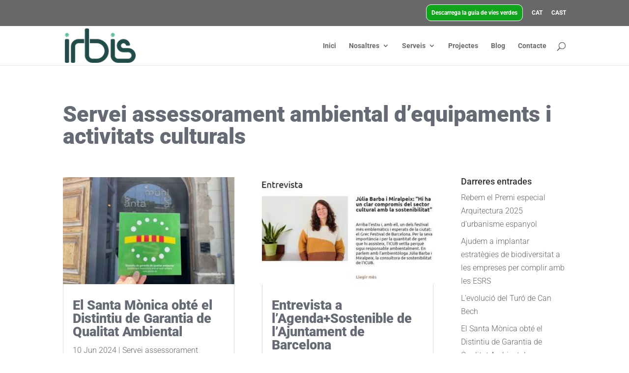

--- FILE ---
content_type: text/html; charset=utf-8
request_url: https://www.google.com/recaptcha/api2/anchor?ar=1&k=6Ldq9VYnAAAAAJ5JPAHNZNvHQAtbn3sJgXWLbo6h&co=aHR0cHM6Ly93d3cuaXJiaXMuY2F0OjQ0Mw..&hl=en&v=N67nZn4AqZkNcbeMu4prBgzg&size=invisible&anchor-ms=20000&execute-ms=30000&cb=aasj2t96urmi
body_size: 48570
content:
<!DOCTYPE HTML><html dir="ltr" lang="en"><head><meta http-equiv="Content-Type" content="text/html; charset=UTF-8">
<meta http-equiv="X-UA-Compatible" content="IE=edge">
<title>reCAPTCHA</title>
<style type="text/css">
/* cyrillic-ext */
@font-face {
  font-family: 'Roboto';
  font-style: normal;
  font-weight: 400;
  font-stretch: 100%;
  src: url(//fonts.gstatic.com/s/roboto/v48/KFO7CnqEu92Fr1ME7kSn66aGLdTylUAMa3GUBHMdazTgWw.woff2) format('woff2');
  unicode-range: U+0460-052F, U+1C80-1C8A, U+20B4, U+2DE0-2DFF, U+A640-A69F, U+FE2E-FE2F;
}
/* cyrillic */
@font-face {
  font-family: 'Roboto';
  font-style: normal;
  font-weight: 400;
  font-stretch: 100%;
  src: url(//fonts.gstatic.com/s/roboto/v48/KFO7CnqEu92Fr1ME7kSn66aGLdTylUAMa3iUBHMdazTgWw.woff2) format('woff2');
  unicode-range: U+0301, U+0400-045F, U+0490-0491, U+04B0-04B1, U+2116;
}
/* greek-ext */
@font-face {
  font-family: 'Roboto';
  font-style: normal;
  font-weight: 400;
  font-stretch: 100%;
  src: url(//fonts.gstatic.com/s/roboto/v48/KFO7CnqEu92Fr1ME7kSn66aGLdTylUAMa3CUBHMdazTgWw.woff2) format('woff2');
  unicode-range: U+1F00-1FFF;
}
/* greek */
@font-face {
  font-family: 'Roboto';
  font-style: normal;
  font-weight: 400;
  font-stretch: 100%;
  src: url(//fonts.gstatic.com/s/roboto/v48/KFO7CnqEu92Fr1ME7kSn66aGLdTylUAMa3-UBHMdazTgWw.woff2) format('woff2');
  unicode-range: U+0370-0377, U+037A-037F, U+0384-038A, U+038C, U+038E-03A1, U+03A3-03FF;
}
/* math */
@font-face {
  font-family: 'Roboto';
  font-style: normal;
  font-weight: 400;
  font-stretch: 100%;
  src: url(//fonts.gstatic.com/s/roboto/v48/KFO7CnqEu92Fr1ME7kSn66aGLdTylUAMawCUBHMdazTgWw.woff2) format('woff2');
  unicode-range: U+0302-0303, U+0305, U+0307-0308, U+0310, U+0312, U+0315, U+031A, U+0326-0327, U+032C, U+032F-0330, U+0332-0333, U+0338, U+033A, U+0346, U+034D, U+0391-03A1, U+03A3-03A9, U+03B1-03C9, U+03D1, U+03D5-03D6, U+03F0-03F1, U+03F4-03F5, U+2016-2017, U+2034-2038, U+203C, U+2040, U+2043, U+2047, U+2050, U+2057, U+205F, U+2070-2071, U+2074-208E, U+2090-209C, U+20D0-20DC, U+20E1, U+20E5-20EF, U+2100-2112, U+2114-2115, U+2117-2121, U+2123-214F, U+2190, U+2192, U+2194-21AE, U+21B0-21E5, U+21F1-21F2, U+21F4-2211, U+2213-2214, U+2216-22FF, U+2308-230B, U+2310, U+2319, U+231C-2321, U+2336-237A, U+237C, U+2395, U+239B-23B7, U+23D0, U+23DC-23E1, U+2474-2475, U+25AF, U+25B3, U+25B7, U+25BD, U+25C1, U+25CA, U+25CC, U+25FB, U+266D-266F, U+27C0-27FF, U+2900-2AFF, U+2B0E-2B11, U+2B30-2B4C, U+2BFE, U+3030, U+FF5B, U+FF5D, U+1D400-1D7FF, U+1EE00-1EEFF;
}
/* symbols */
@font-face {
  font-family: 'Roboto';
  font-style: normal;
  font-weight: 400;
  font-stretch: 100%;
  src: url(//fonts.gstatic.com/s/roboto/v48/KFO7CnqEu92Fr1ME7kSn66aGLdTylUAMaxKUBHMdazTgWw.woff2) format('woff2');
  unicode-range: U+0001-000C, U+000E-001F, U+007F-009F, U+20DD-20E0, U+20E2-20E4, U+2150-218F, U+2190, U+2192, U+2194-2199, U+21AF, U+21E6-21F0, U+21F3, U+2218-2219, U+2299, U+22C4-22C6, U+2300-243F, U+2440-244A, U+2460-24FF, U+25A0-27BF, U+2800-28FF, U+2921-2922, U+2981, U+29BF, U+29EB, U+2B00-2BFF, U+4DC0-4DFF, U+FFF9-FFFB, U+10140-1018E, U+10190-1019C, U+101A0, U+101D0-101FD, U+102E0-102FB, U+10E60-10E7E, U+1D2C0-1D2D3, U+1D2E0-1D37F, U+1F000-1F0FF, U+1F100-1F1AD, U+1F1E6-1F1FF, U+1F30D-1F30F, U+1F315, U+1F31C, U+1F31E, U+1F320-1F32C, U+1F336, U+1F378, U+1F37D, U+1F382, U+1F393-1F39F, U+1F3A7-1F3A8, U+1F3AC-1F3AF, U+1F3C2, U+1F3C4-1F3C6, U+1F3CA-1F3CE, U+1F3D4-1F3E0, U+1F3ED, U+1F3F1-1F3F3, U+1F3F5-1F3F7, U+1F408, U+1F415, U+1F41F, U+1F426, U+1F43F, U+1F441-1F442, U+1F444, U+1F446-1F449, U+1F44C-1F44E, U+1F453, U+1F46A, U+1F47D, U+1F4A3, U+1F4B0, U+1F4B3, U+1F4B9, U+1F4BB, U+1F4BF, U+1F4C8-1F4CB, U+1F4D6, U+1F4DA, U+1F4DF, U+1F4E3-1F4E6, U+1F4EA-1F4ED, U+1F4F7, U+1F4F9-1F4FB, U+1F4FD-1F4FE, U+1F503, U+1F507-1F50B, U+1F50D, U+1F512-1F513, U+1F53E-1F54A, U+1F54F-1F5FA, U+1F610, U+1F650-1F67F, U+1F687, U+1F68D, U+1F691, U+1F694, U+1F698, U+1F6AD, U+1F6B2, U+1F6B9-1F6BA, U+1F6BC, U+1F6C6-1F6CF, U+1F6D3-1F6D7, U+1F6E0-1F6EA, U+1F6F0-1F6F3, U+1F6F7-1F6FC, U+1F700-1F7FF, U+1F800-1F80B, U+1F810-1F847, U+1F850-1F859, U+1F860-1F887, U+1F890-1F8AD, U+1F8B0-1F8BB, U+1F8C0-1F8C1, U+1F900-1F90B, U+1F93B, U+1F946, U+1F984, U+1F996, U+1F9E9, U+1FA00-1FA6F, U+1FA70-1FA7C, U+1FA80-1FA89, U+1FA8F-1FAC6, U+1FACE-1FADC, U+1FADF-1FAE9, U+1FAF0-1FAF8, U+1FB00-1FBFF;
}
/* vietnamese */
@font-face {
  font-family: 'Roboto';
  font-style: normal;
  font-weight: 400;
  font-stretch: 100%;
  src: url(//fonts.gstatic.com/s/roboto/v48/KFO7CnqEu92Fr1ME7kSn66aGLdTylUAMa3OUBHMdazTgWw.woff2) format('woff2');
  unicode-range: U+0102-0103, U+0110-0111, U+0128-0129, U+0168-0169, U+01A0-01A1, U+01AF-01B0, U+0300-0301, U+0303-0304, U+0308-0309, U+0323, U+0329, U+1EA0-1EF9, U+20AB;
}
/* latin-ext */
@font-face {
  font-family: 'Roboto';
  font-style: normal;
  font-weight: 400;
  font-stretch: 100%;
  src: url(//fonts.gstatic.com/s/roboto/v48/KFO7CnqEu92Fr1ME7kSn66aGLdTylUAMa3KUBHMdazTgWw.woff2) format('woff2');
  unicode-range: U+0100-02BA, U+02BD-02C5, U+02C7-02CC, U+02CE-02D7, U+02DD-02FF, U+0304, U+0308, U+0329, U+1D00-1DBF, U+1E00-1E9F, U+1EF2-1EFF, U+2020, U+20A0-20AB, U+20AD-20C0, U+2113, U+2C60-2C7F, U+A720-A7FF;
}
/* latin */
@font-face {
  font-family: 'Roboto';
  font-style: normal;
  font-weight: 400;
  font-stretch: 100%;
  src: url(//fonts.gstatic.com/s/roboto/v48/KFO7CnqEu92Fr1ME7kSn66aGLdTylUAMa3yUBHMdazQ.woff2) format('woff2');
  unicode-range: U+0000-00FF, U+0131, U+0152-0153, U+02BB-02BC, U+02C6, U+02DA, U+02DC, U+0304, U+0308, U+0329, U+2000-206F, U+20AC, U+2122, U+2191, U+2193, U+2212, U+2215, U+FEFF, U+FFFD;
}
/* cyrillic-ext */
@font-face {
  font-family: 'Roboto';
  font-style: normal;
  font-weight: 500;
  font-stretch: 100%;
  src: url(//fonts.gstatic.com/s/roboto/v48/KFO7CnqEu92Fr1ME7kSn66aGLdTylUAMa3GUBHMdazTgWw.woff2) format('woff2');
  unicode-range: U+0460-052F, U+1C80-1C8A, U+20B4, U+2DE0-2DFF, U+A640-A69F, U+FE2E-FE2F;
}
/* cyrillic */
@font-face {
  font-family: 'Roboto';
  font-style: normal;
  font-weight: 500;
  font-stretch: 100%;
  src: url(//fonts.gstatic.com/s/roboto/v48/KFO7CnqEu92Fr1ME7kSn66aGLdTylUAMa3iUBHMdazTgWw.woff2) format('woff2');
  unicode-range: U+0301, U+0400-045F, U+0490-0491, U+04B0-04B1, U+2116;
}
/* greek-ext */
@font-face {
  font-family: 'Roboto';
  font-style: normal;
  font-weight: 500;
  font-stretch: 100%;
  src: url(//fonts.gstatic.com/s/roboto/v48/KFO7CnqEu92Fr1ME7kSn66aGLdTylUAMa3CUBHMdazTgWw.woff2) format('woff2');
  unicode-range: U+1F00-1FFF;
}
/* greek */
@font-face {
  font-family: 'Roboto';
  font-style: normal;
  font-weight: 500;
  font-stretch: 100%;
  src: url(//fonts.gstatic.com/s/roboto/v48/KFO7CnqEu92Fr1ME7kSn66aGLdTylUAMa3-UBHMdazTgWw.woff2) format('woff2');
  unicode-range: U+0370-0377, U+037A-037F, U+0384-038A, U+038C, U+038E-03A1, U+03A3-03FF;
}
/* math */
@font-face {
  font-family: 'Roboto';
  font-style: normal;
  font-weight: 500;
  font-stretch: 100%;
  src: url(//fonts.gstatic.com/s/roboto/v48/KFO7CnqEu92Fr1ME7kSn66aGLdTylUAMawCUBHMdazTgWw.woff2) format('woff2');
  unicode-range: U+0302-0303, U+0305, U+0307-0308, U+0310, U+0312, U+0315, U+031A, U+0326-0327, U+032C, U+032F-0330, U+0332-0333, U+0338, U+033A, U+0346, U+034D, U+0391-03A1, U+03A3-03A9, U+03B1-03C9, U+03D1, U+03D5-03D6, U+03F0-03F1, U+03F4-03F5, U+2016-2017, U+2034-2038, U+203C, U+2040, U+2043, U+2047, U+2050, U+2057, U+205F, U+2070-2071, U+2074-208E, U+2090-209C, U+20D0-20DC, U+20E1, U+20E5-20EF, U+2100-2112, U+2114-2115, U+2117-2121, U+2123-214F, U+2190, U+2192, U+2194-21AE, U+21B0-21E5, U+21F1-21F2, U+21F4-2211, U+2213-2214, U+2216-22FF, U+2308-230B, U+2310, U+2319, U+231C-2321, U+2336-237A, U+237C, U+2395, U+239B-23B7, U+23D0, U+23DC-23E1, U+2474-2475, U+25AF, U+25B3, U+25B7, U+25BD, U+25C1, U+25CA, U+25CC, U+25FB, U+266D-266F, U+27C0-27FF, U+2900-2AFF, U+2B0E-2B11, U+2B30-2B4C, U+2BFE, U+3030, U+FF5B, U+FF5D, U+1D400-1D7FF, U+1EE00-1EEFF;
}
/* symbols */
@font-face {
  font-family: 'Roboto';
  font-style: normal;
  font-weight: 500;
  font-stretch: 100%;
  src: url(//fonts.gstatic.com/s/roboto/v48/KFO7CnqEu92Fr1ME7kSn66aGLdTylUAMaxKUBHMdazTgWw.woff2) format('woff2');
  unicode-range: U+0001-000C, U+000E-001F, U+007F-009F, U+20DD-20E0, U+20E2-20E4, U+2150-218F, U+2190, U+2192, U+2194-2199, U+21AF, U+21E6-21F0, U+21F3, U+2218-2219, U+2299, U+22C4-22C6, U+2300-243F, U+2440-244A, U+2460-24FF, U+25A0-27BF, U+2800-28FF, U+2921-2922, U+2981, U+29BF, U+29EB, U+2B00-2BFF, U+4DC0-4DFF, U+FFF9-FFFB, U+10140-1018E, U+10190-1019C, U+101A0, U+101D0-101FD, U+102E0-102FB, U+10E60-10E7E, U+1D2C0-1D2D3, U+1D2E0-1D37F, U+1F000-1F0FF, U+1F100-1F1AD, U+1F1E6-1F1FF, U+1F30D-1F30F, U+1F315, U+1F31C, U+1F31E, U+1F320-1F32C, U+1F336, U+1F378, U+1F37D, U+1F382, U+1F393-1F39F, U+1F3A7-1F3A8, U+1F3AC-1F3AF, U+1F3C2, U+1F3C4-1F3C6, U+1F3CA-1F3CE, U+1F3D4-1F3E0, U+1F3ED, U+1F3F1-1F3F3, U+1F3F5-1F3F7, U+1F408, U+1F415, U+1F41F, U+1F426, U+1F43F, U+1F441-1F442, U+1F444, U+1F446-1F449, U+1F44C-1F44E, U+1F453, U+1F46A, U+1F47D, U+1F4A3, U+1F4B0, U+1F4B3, U+1F4B9, U+1F4BB, U+1F4BF, U+1F4C8-1F4CB, U+1F4D6, U+1F4DA, U+1F4DF, U+1F4E3-1F4E6, U+1F4EA-1F4ED, U+1F4F7, U+1F4F9-1F4FB, U+1F4FD-1F4FE, U+1F503, U+1F507-1F50B, U+1F50D, U+1F512-1F513, U+1F53E-1F54A, U+1F54F-1F5FA, U+1F610, U+1F650-1F67F, U+1F687, U+1F68D, U+1F691, U+1F694, U+1F698, U+1F6AD, U+1F6B2, U+1F6B9-1F6BA, U+1F6BC, U+1F6C6-1F6CF, U+1F6D3-1F6D7, U+1F6E0-1F6EA, U+1F6F0-1F6F3, U+1F6F7-1F6FC, U+1F700-1F7FF, U+1F800-1F80B, U+1F810-1F847, U+1F850-1F859, U+1F860-1F887, U+1F890-1F8AD, U+1F8B0-1F8BB, U+1F8C0-1F8C1, U+1F900-1F90B, U+1F93B, U+1F946, U+1F984, U+1F996, U+1F9E9, U+1FA00-1FA6F, U+1FA70-1FA7C, U+1FA80-1FA89, U+1FA8F-1FAC6, U+1FACE-1FADC, U+1FADF-1FAE9, U+1FAF0-1FAF8, U+1FB00-1FBFF;
}
/* vietnamese */
@font-face {
  font-family: 'Roboto';
  font-style: normal;
  font-weight: 500;
  font-stretch: 100%;
  src: url(//fonts.gstatic.com/s/roboto/v48/KFO7CnqEu92Fr1ME7kSn66aGLdTylUAMa3OUBHMdazTgWw.woff2) format('woff2');
  unicode-range: U+0102-0103, U+0110-0111, U+0128-0129, U+0168-0169, U+01A0-01A1, U+01AF-01B0, U+0300-0301, U+0303-0304, U+0308-0309, U+0323, U+0329, U+1EA0-1EF9, U+20AB;
}
/* latin-ext */
@font-face {
  font-family: 'Roboto';
  font-style: normal;
  font-weight: 500;
  font-stretch: 100%;
  src: url(//fonts.gstatic.com/s/roboto/v48/KFO7CnqEu92Fr1ME7kSn66aGLdTylUAMa3KUBHMdazTgWw.woff2) format('woff2');
  unicode-range: U+0100-02BA, U+02BD-02C5, U+02C7-02CC, U+02CE-02D7, U+02DD-02FF, U+0304, U+0308, U+0329, U+1D00-1DBF, U+1E00-1E9F, U+1EF2-1EFF, U+2020, U+20A0-20AB, U+20AD-20C0, U+2113, U+2C60-2C7F, U+A720-A7FF;
}
/* latin */
@font-face {
  font-family: 'Roboto';
  font-style: normal;
  font-weight: 500;
  font-stretch: 100%;
  src: url(//fonts.gstatic.com/s/roboto/v48/KFO7CnqEu92Fr1ME7kSn66aGLdTylUAMa3yUBHMdazQ.woff2) format('woff2');
  unicode-range: U+0000-00FF, U+0131, U+0152-0153, U+02BB-02BC, U+02C6, U+02DA, U+02DC, U+0304, U+0308, U+0329, U+2000-206F, U+20AC, U+2122, U+2191, U+2193, U+2212, U+2215, U+FEFF, U+FFFD;
}
/* cyrillic-ext */
@font-face {
  font-family: 'Roboto';
  font-style: normal;
  font-weight: 900;
  font-stretch: 100%;
  src: url(//fonts.gstatic.com/s/roboto/v48/KFO7CnqEu92Fr1ME7kSn66aGLdTylUAMa3GUBHMdazTgWw.woff2) format('woff2');
  unicode-range: U+0460-052F, U+1C80-1C8A, U+20B4, U+2DE0-2DFF, U+A640-A69F, U+FE2E-FE2F;
}
/* cyrillic */
@font-face {
  font-family: 'Roboto';
  font-style: normal;
  font-weight: 900;
  font-stretch: 100%;
  src: url(//fonts.gstatic.com/s/roboto/v48/KFO7CnqEu92Fr1ME7kSn66aGLdTylUAMa3iUBHMdazTgWw.woff2) format('woff2');
  unicode-range: U+0301, U+0400-045F, U+0490-0491, U+04B0-04B1, U+2116;
}
/* greek-ext */
@font-face {
  font-family: 'Roboto';
  font-style: normal;
  font-weight: 900;
  font-stretch: 100%;
  src: url(//fonts.gstatic.com/s/roboto/v48/KFO7CnqEu92Fr1ME7kSn66aGLdTylUAMa3CUBHMdazTgWw.woff2) format('woff2');
  unicode-range: U+1F00-1FFF;
}
/* greek */
@font-face {
  font-family: 'Roboto';
  font-style: normal;
  font-weight: 900;
  font-stretch: 100%;
  src: url(//fonts.gstatic.com/s/roboto/v48/KFO7CnqEu92Fr1ME7kSn66aGLdTylUAMa3-UBHMdazTgWw.woff2) format('woff2');
  unicode-range: U+0370-0377, U+037A-037F, U+0384-038A, U+038C, U+038E-03A1, U+03A3-03FF;
}
/* math */
@font-face {
  font-family: 'Roboto';
  font-style: normal;
  font-weight: 900;
  font-stretch: 100%;
  src: url(//fonts.gstatic.com/s/roboto/v48/KFO7CnqEu92Fr1ME7kSn66aGLdTylUAMawCUBHMdazTgWw.woff2) format('woff2');
  unicode-range: U+0302-0303, U+0305, U+0307-0308, U+0310, U+0312, U+0315, U+031A, U+0326-0327, U+032C, U+032F-0330, U+0332-0333, U+0338, U+033A, U+0346, U+034D, U+0391-03A1, U+03A3-03A9, U+03B1-03C9, U+03D1, U+03D5-03D6, U+03F0-03F1, U+03F4-03F5, U+2016-2017, U+2034-2038, U+203C, U+2040, U+2043, U+2047, U+2050, U+2057, U+205F, U+2070-2071, U+2074-208E, U+2090-209C, U+20D0-20DC, U+20E1, U+20E5-20EF, U+2100-2112, U+2114-2115, U+2117-2121, U+2123-214F, U+2190, U+2192, U+2194-21AE, U+21B0-21E5, U+21F1-21F2, U+21F4-2211, U+2213-2214, U+2216-22FF, U+2308-230B, U+2310, U+2319, U+231C-2321, U+2336-237A, U+237C, U+2395, U+239B-23B7, U+23D0, U+23DC-23E1, U+2474-2475, U+25AF, U+25B3, U+25B7, U+25BD, U+25C1, U+25CA, U+25CC, U+25FB, U+266D-266F, U+27C0-27FF, U+2900-2AFF, U+2B0E-2B11, U+2B30-2B4C, U+2BFE, U+3030, U+FF5B, U+FF5D, U+1D400-1D7FF, U+1EE00-1EEFF;
}
/* symbols */
@font-face {
  font-family: 'Roboto';
  font-style: normal;
  font-weight: 900;
  font-stretch: 100%;
  src: url(//fonts.gstatic.com/s/roboto/v48/KFO7CnqEu92Fr1ME7kSn66aGLdTylUAMaxKUBHMdazTgWw.woff2) format('woff2');
  unicode-range: U+0001-000C, U+000E-001F, U+007F-009F, U+20DD-20E0, U+20E2-20E4, U+2150-218F, U+2190, U+2192, U+2194-2199, U+21AF, U+21E6-21F0, U+21F3, U+2218-2219, U+2299, U+22C4-22C6, U+2300-243F, U+2440-244A, U+2460-24FF, U+25A0-27BF, U+2800-28FF, U+2921-2922, U+2981, U+29BF, U+29EB, U+2B00-2BFF, U+4DC0-4DFF, U+FFF9-FFFB, U+10140-1018E, U+10190-1019C, U+101A0, U+101D0-101FD, U+102E0-102FB, U+10E60-10E7E, U+1D2C0-1D2D3, U+1D2E0-1D37F, U+1F000-1F0FF, U+1F100-1F1AD, U+1F1E6-1F1FF, U+1F30D-1F30F, U+1F315, U+1F31C, U+1F31E, U+1F320-1F32C, U+1F336, U+1F378, U+1F37D, U+1F382, U+1F393-1F39F, U+1F3A7-1F3A8, U+1F3AC-1F3AF, U+1F3C2, U+1F3C4-1F3C6, U+1F3CA-1F3CE, U+1F3D4-1F3E0, U+1F3ED, U+1F3F1-1F3F3, U+1F3F5-1F3F7, U+1F408, U+1F415, U+1F41F, U+1F426, U+1F43F, U+1F441-1F442, U+1F444, U+1F446-1F449, U+1F44C-1F44E, U+1F453, U+1F46A, U+1F47D, U+1F4A3, U+1F4B0, U+1F4B3, U+1F4B9, U+1F4BB, U+1F4BF, U+1F4C8-1F4CB, U+1F4D6, U+1F4DA, U+1F4DF, U+1F4E3-1F4E6, U+1F4EA-1F4ED, U+1F4F7, U+1F4F9-1F4FB, U+1F4FD-1F4FE, U+1F503, U+1F507-1F50B, U+1F50D, U+1F512-1F513, U+1F53E-1F54A, U+1F54F-1F5FA, U+1F610, U+1F650-1F67F, U+1F687, U+1F68D, U+1F691, U+1F694, U+1F698, U+1F6AD, U+1F6B2, U+1F6B9-1F6BA, U+1F6BC, U+1F6C6-1F6CF, U+1F6D3-1F6D7, U+1F6E0-1F6EA, U+1F6F0-1F6F3, U+1F6F7-1F6FC, U+1F700-1F7FF, U+1F800-1F80B, U+1F810-1F847, U+1F850-1F859, U+1F860-1F887, U+1F890-1F8AD, U+1F8B0-1F8BB, U+1F8C0-1F8C1, U+1F900-1F90B, U+1F93B, U+1F946, U+1F984, U+1F996, U+1F9E9, U+1FA00-1FA6F, U+1FA70-1FA7C, U+1FA80-1FA89, U+1FA8F-1FAC6, U+1FACE-1FADC, U+1FADF-1FAE9, U+1FAF0-1FAF8, U+1FB00-1FBFF;
}
/* vietnamese */
@font-face {
  font-family: 'Roboto';
  font-style: normal;
  font-weight: 900;
  font-stretch: 100%;
  src: url(//fonts.gstatic.com/s/roboto/v48/KFO7CnqEu92Fr1ME7kSn66aGLdTylUAMa3OUBHMdazTgWw.woff2) format('woff2');
  unicode-range: U+0102-0103, U+0110-0111, U+0128-0129, U+0168-0169, U+01A0-01A1, U+01AF-01B0, U+0300-0301, U+0303-0304, U+0308-0309, U+0323, U+0329, U+1EA0-1EF9, U+20AB;
}
/* latin-ext */
@font-face {
  font-family: 'Roboto';
  font-style: normal;
  font-weight: 900;
  font-stretch: 100%;
  src: url(//fonts.gstatic.com/s/roboto/v48/KFO7CnqEu92Fr1ME7kSn66aGLdTylUAMa3KUBHMdazTgWw.woff2) format('woff2');
  unicode-range: U+0100-02BA, U+02BD-02C5, U+02C7-02CC, U+02CE-02D7, U+02DD-02FF, U+0304, U+0308, U+0329, U+1D00-1DBF, U+1E00-1E9F, U+1EF2-1EFF, U+2020, U+20A0-20AB, U+20AD-20C0, U+2113, U+2C60-2C7F, U+A720-A7FF;
}
/* latin */
@font-face {
  font-family: 'Roboto';
  font-style: normal;
  font-weight: 900;
  font-stretch: 100%;
  src: url(//fonts.gstatic.com/s/roboto/v48/KFO7CnqEu92Fr1ME7kSn66aGLdTylUAMa3yUBHMdazQ.woff2) format('woff2');
  unicode-range: U+0000-00FF, U+0131, U+0152-0153, U+02BB-02BC, U+02C6, U+02DA, U+02DC, U+0304, U+0308, U+0329, U+2000-206F, U+20AC, U+2122, U+2191, U+2193, U+2212, U+2215, U+FEFF, U+FFFD;
}

</style>
<link rel="stylesheet" type="text/css" href="https://www.gstatic.com/recaptcha/releases/N67nZn4AqZkNcbeMu4prBgzg/styles__ltr.css">
<script nonce="ykMzbwUdrGSQk2GFBlqQgQ" type="text/javascript">window['__recaptcha_api'] = 'https://www.google.com/recaptcha/api2/';</script>
<script type="text/javascript" src="https://www.gstatic.com/recaptcha/releases/N67nZn4AqZkNcbeMu4prBgzg/recaptcha__en.js" nonce="ykMzbwUdrGSQk2GFBlqQgQ">
      
    </script></head>
<body><div id="rc-anchor-alert" class="rc-anchor-alert"></div>
<input type="hidden" id="recaptcha-token" value="[base64]">
<script type="text/javascript" nonce="ykMzbwUdrGSQk2GFBlqQgQ">
      recaptcha.anchor.Main.init("[\x22ainput\x22,[\x22bgdata\x22,\x22\x22,\[base64]/[base64]/[base64]/bmV3IHJbeF0oY1swXSk6RT09Mj9uZXcgclt4XShjWzBdLGNbMV0pOkU9PTM/bmV3IHJbeF0oY1swXSxjWzFdLGNbMl0pOkU9PTQ/[base64]/[base64]/[base64]/[base64]/[base64]/[base64]/[base64]/[base64]\x22,\[base64]\\u003d\x22,\x22w43Cky5PwoHDqSfCmMOqasKMw5vDlAtAw45ZDMOYw4VyA1XCqUB9c8OGwrfDtsOMw5zCiChqwqgYHzXDqTfCnnTDlsOqWBs9w5jDgsOkw6/DgsKbwovCgcOVOwzCrMKBw4/DqnYGwpHClXHDosOsZcKXwpnCjMK0dxXDsV3CqcKZHsKowqzCrl5mw7LCmcOCw717CsKZAU/CucKqcVN6w6rCihZ/[base64]/DiVgOR8K5ewnCusODHk5yEm3Dt8OawpvCgxQEYcOOw6TCpwR6FVnDmwjDlX8twqt3IsKVw5fCm8KbPAsWw4LCjhzCkBNxwpE/w5LCkXYObj4cwqLCkMKHAMKcAjTCt0rDnsKbwrbDqG5jY8KgZUjDthrCucOJwqZ+SAHCo8KHYyQWHwTDoMO6wpxnw7fDmMO9w6TClcOxwr3Cqg7Ci1k9CVNVw77CqsO/FT3DpMOqwpVtwrvDlMObwoDCq8OWw6jCs8OawrvCu8KBGsOSc8K7wrLCq2d0w47CmDU+QcOTFg0LA8Okw49fwpRUw4fDhsOJLUp1wrEyZsOrwqJCw7TCoEPCnXLCpEMgwonCi3tpw4ldH1fCvWLDkcOjMcOjey4hcsK7e8O/C03Dth/CgsKzZhrDj8OVwrjCrRIzQMOuUMOtw7AjScOUw6/CpDQbw57ClsO6FCPDvTfCk8KTw4XDoyrDlkUAfcKKOAfDnWDCusO2w4sabcK6fQU2ZMKPw7PClxTDk8KCCMOnw5PDrcKPwqE3Qj/Cl0LDoS4nw7BFwr7DrMKaw73CtcKVw6zDuAh6aMKqd3UQcErDr1A4wpXDiH/CsELCpcOuwrRiw7ksLMKWdsOuXMKsw5FNXB7Dq8KQw5VbZcO+RxDCjMKMwrrDsMOnVw7CtgUQcMKrw6rCo0PCr0/ClCXCosKLNcO+w5tBNsOAeDIwLsOHw4nDt8KYwpZXb2HDlMOUw7PCo27DsB3DkFcJE8OgRcOSwp7CpsOGwrnDtjPDuMKVb8K6AGbDu8KEwoVta3zDkD7DuMKNbi9cw55dw6tHw5NAw6HCgcOqcMOhw73DosO9WhIpwq8pw68FY8OqB29rwqFWwqPCtcO/[base64]/[base64]/CnwbCr1/DgmVXw5PDgFAnTmghJsOPYsK/w6rDvMKDBMODwpAddsKqwoTDgsKuw6vDu8K8woTCsjPCkTHDqHdmM3jDh2jCgizCuMKmCsKEXRE5AVTCicOmBX3Ds8K9w7zDk8O4XQU0wqbDgCvDisK7wqFdwotpAMKRGMOnXsKWGHTDh0PClMKpIlxRwrRuw7pLw4bDoms/OUIyHMO7w59iZTPCoMKFVMKgH8K0w55Yw6bDiyDCnkvCoXnDhsKHCcOdGGhHOjJiWcKZDMOyMcOjIXYxwpPCrX3DicOdQMKWw5PCvcKwwpFuQcO/[base64]/CmsKHZwkdRcKew4lRADXDnMKCw4fCrcKsXcOTw4YqXAsWXQzCjQbCpMOIOsK9SHjCk0JZVsKHwrpUw4RWwozChcODwpvCqsKdBcO3QBnDlcOVwr/CnXVfwqooQsKhw5BBfsOQFWjDmH/CkBFWI8KVeVjDpMKYwonCjR7Dlx/Cj8KEbkRBwp7CviPCnn/CsSJYdsKVWsOWGE7DpcKow7TDpcKoUSvCkWcaLcOWCcOpwqV9w5TCs8OgMMO5w4TClTHChC3Cv0MvbMKMey0Qw5XCux5mVcO7wqTCqWbDtwQ8woVswr4TKBLCsEbCvBLDglbDsAfDqhrCqsOswpcQw6hew57DlmNBwoNKwrXCqyLCtsKcw4/ChcK+S8OawphJLzRbwrLCvsO4w5EOw5LCvMKxGQHDiDXDh27Cq8OQb8ODw6hrw5tawqZ4w7oFw4cTw7/[base64]/DhF4RwpTDmirDrcKKwrxYwpPCosOCDmjDucOQBFHCnXrCocOZFj7Dk8OlworCqQc+woxZwqJ6NsKlU3BdMHYcw7txw6DDvg0KEsOqOMKgKMOuwr7CtsO/[base64]/CmcOwNsOjwrjDlC3CpH4IWcK5w7Enw55wMG4Xw7PDgcOBX8OPD8KCwo57w6rDhTrDqcO9IGnDtF/[base64]/DssKubMKrw73DowjDjsK1wpHCkcOXw4zDgyDCgMKhV1PDncKYwqfDr8K/w7/DtMO7IBLDnn7DjMOCw4zCn8OPYsK3w5/Dt2QTIh86U8OpbhBKEsOuOsOfIW1OwrbCosOXR8KJG2Q9wo/DsVcSwqERGMK+wq7Ck3Vrw40LCsKIwqTCh8Kfw5rDiMKSUcKAFwlbUjLDucOsw7wfwpBwVU4sw6bDiW3DnMKow5rCtcOqwqbCjMOtwpYVQsKGVh7CrxDDm8OewoB/G8K5f23CqSfDjMKPw4bDjsKbRjnCjsORHiPCpmtUccOmwpbDicKPw78lP0J1a0rCqcKMw60dYcO8P3HDjMK/KmzDv8Oyw5lIRsKAWcKCTcKDB8KVwpQcwojDvhFYwr4ew7jDty5owprCqUwlwqzDjENgB8KJwpQkw7/Dnl7CpUAWw6XCmsOgw7DCvsOYw7pbK05JRU/CjhZPE8KVcnLDisKzSzZ6T8OZwqdbIX0/[base64]/CvEhYEsORN8K0bFLCs18PHFnDiHjDjcOfwoExRMK3UMKjw7JoO8KOOsO/[base64]/DtsKyZcKmwrNFw74qIl3Ck8KALjFJIjnCrVTDj8KHw4zDmsOaw4PCt8KqSMKVwrbDpDjDvBHDvUA3wobDgsKHSsKbH8KwHB4LwrEBw7cvUADCmhxlw4fCiXbDh0B3w4XDsh3DpgQKwrzCv2Bfw7BMw7jDiB/Drxhuw7/DhWxtTy17b2HDoAcJLMODQ13CrcOARMOJwp1/[base64]/DvxsGw7zCpRgRYWJhwo1UGsOQGMKZw6rDgVDDmGTDqMKLWsOmSDRUTkEQwr7DicOGw4nCv0sdYBLDjUUtNsOHKQd9JETDkl7DiX0uwrQSw5cfIsKKw6Vyw7UowptYWsO/aW41JS/CvnPCrDM4AyA/bR/DpcK3wogYw4/DicOIw6NUwrDCqMK1Pxp2wo7CkSbCjytMX8OZZsKJwrDCiMKkwq3CqcObeVLDh8OxT2/DvxdwTkRCw7R9wqYQw4nCo8O5wrLCv8Kcw5YyBBXDoxsOw6HCs8K7fDd1w59Fw5Z1w4PCucKuw4HDmMOrZhxzwpcxwo1OQSfCv8KHw4p3wr43wpdMMizDj8K1IHUHCTPChcK8E8Olw7HDq8Oac8Kzw6kpIcKQwpQcwqXCpMKXVn8dwoYjw4JdwrQaw7zDm8KZUMK/w5F3ew3Cin4Fw5QmcBwZwpYqw7XDsMO+wp3DtcKew4QrwodZVn3DrMKCwpXDnH/CmsK5QsKLw73CvcKDDMKVUMOIDCTDmcKTRm/[base64]/DlB9mw6tXw5DDlsOJf8OGHcKhwqIqw5fDtcOjPMKwfMKOEMKhMER5wpfCrcKkOx7CoEDDvcK3eF8AfQkaGBrDnMO9I8ONw6hUFMKcw6QbRE/CmhvDti/CuH/CqcKwQRbDpMOcKcKBw6MGTsKuI0zCnsKhHhoSYsKMOyhuw6hOesKBYyfDvsKvwq7ChDNlQMOVf0g5woY7w5DCk8OUJMKMXcOZw4QFwo3DgsK5w73Dp34AAcO3w7tDwrHDtUcpw43DiR/Cq8KEwoUJwprDmxLDuRNKw7BPY8KTw5rCpEvDt8KEwrrDsMOYw7QwJsOBwow5KMK6V8KvUsKhwovDjgFVw4V9YH8LCFs4SjjDpMK/[base64]/[base64]/N8KcwozClgUEwo59fcOvD8Kxw7h6w7Z2ZsOxbsKiZ8OZAsKrw40IemPCmWHDkcOew7rDmsKwbcO6w7DDo8KOwqUnNsK7LcORw5Auwrx5w4tZwqp2worDo8O3w6fDv25QacKRLcKGw7lswp/DvMK1w7caWX1iw4XDoFpRIB7CnkclCMKcw7kZw4zCoggow7zDgDPCisKPwp/[base64]/DpVDCoMONwqMjT8OoRMKiw6XCsmzDosKZwq9mwrsHXcOIw74aYcK9w7vCl8OmwpbCin3ChsK5wowawrMUwrBuesOww5t1wrfDi0FTKnvDlcOZw7YsXzs3wp/DjjTCmcKvw7UBw5LDjT/[base64]/w4LCq8OCw5Vxb8OHdcOxwo4YwrnCnxrDgMO6w5fDiMKCwoQDR8Oew4ZZLcOcw7fDrsOXwoNpKMOgwp59wq/CliHChsOGwqYLMcK7fHRGwrrCgMKGIMKWZUVBIcOzw7Rnd8KlPsKlwrQLbR4pesOnPsKqwowsCsO/CsOaw6h8wobDhz7DssOUw5rCkH7DrMO3FELCoMKPGcKmHcOnw7jDqihTKMK/wr3Dm8KhTMK3wqc9w53ClRAlw6ECc8KewpLCl8OubMO4XHjCvUsUex5kVCvCpynCkcKvTXwCwp/[base64]/CjMOKw5vCox5sd1vCmR1/L8KnaW7CkVzDk1PCpsK3c8O3w5/CmcKJfMOge3fCscOGwqAnw60lY8O3wq/DuTXCu8KFQRYCwqgxwpvCqTDDiBDCpwkJwoxgGhnCsMOowr3DqsKIbcO5wrnCvSLDqzJsP1rCoQ0PcERlw4PCgMObKsK8w7EDw7PComrCqsODQn3CtMOQwr7CsUcpw44dwqzCo17Ds8OOwrcfw7gsBgjDlSjCksKAw44+w4DDhMOdwp/[base64]/w6bCvMOHfkZzMcKbw5hMw5fCqyFnXk3CrU8XZsOLw6rDlsOow7kZWsK2OMO9csK2w7nCpCBgLcOSw63DmEbDk8OBbiEywq/[base64]/[base64]/[base64]/Dp2x/[base64]/DsjTCpUPCgcKcJ09LRU1dWW9cwqEHw6hJw7rCoMKfwrA0w6/Dih3DlnHDoyZrDsKSFENIDcKIT8KAw4nDqcOFeFF/[base64]/DrcKZw6pNw6zDilzCnAM+WCR2w51qw7PDt8OYwrpuwoDCtSzDs8OKJMOpw6TCi8OPfQ3DpTnDncOzwq4JaBAFw6ghwr9tw73CqGLDvQ11PMO4WXhNwrbDmiHDg8OZb8KeUcOsOMKSwojCusOLw7o6GR1awpDDjMOqwrPDgsKtwrQOf8K2dcO0w79kwqHDu2XDu8K/w4HCgHjDhEp3PyfDrcKQwpQvw4TDmFrCpsKNfsKFN8KBw7rDicOBw7F1w5jClirCr8K5w5zCkXLCk8OEd8O9LsOARzrCiMOdRcKcOFBWwo0Rw4XDjg7Do8OQwr8TwrQyBC5vw5/CvcKrw7jCi8Kuw4LDmMKNw6lmwrVHMsOTfsObw7DDr8K/[base64]/[base64]/ccKLw67DsMOuZsOzHizChFzCt8OtwrMrw5tcw5VWw4bCtkLDqGzCuDjCthzDqcO/[base64]/DimB1wp41c8KWNB7DusOLw4Bswq/Cg05ew6TCu21Dw4DDrjcQwociw5dNJmjCrMOPIcO1w74twqzCtsO/w4zCh3TCn8K+acKdw6bClMKYX8OzwpXCrGfCmsOSO3HDmVMIUsOGwp7ChcKBIwF6w71ZwrIiA3wqQsOXw4TDlMKBwrHCgV/CpMOzw69jNR3CmcKxf8KiwoDCsyYXwoLCksOwwp0yG8OowodpS8KBJ3vCtMOmJhzDrEDCizTCiAPDjsKFw6EJwq/[base64]/FMKNw6NLWB/DuGbDizTCqMKALUDDrMKawpDCqCIAw5XCscOyEw/CsVBzbsKMTjrDmhM2HmlZKsOSPmUkYmnDt07Cu0XDn8OQw7bDicOXO8ObFVvCssK2fGMLGsOdw54qKB/DiSdZKsKzwqTCjsK5PsKLwrPDs0bCp8Ozw7o1w5TDhS7Cl8Kqw6hgwrZSwrLDq8OrQMKrw4Itw7TDmg/DszRew6bDpV3CpAXDqMOyDsOUSMO/Ck5Kwr0IwqoNwonDriFFZQUdwrBDEsKbGDEswo3Cs04oPAnDqMO1N8O1wolaw7XChsOpVcOaw4/[base64]/CosKzABJSw7bCnW/CisK3w5ZMNcOtw5LDqk8JW8KyGXvCkMOpe8KJw7IJw7lXw6Uvw7BbGsKCSRs/[base64]/DhcKiTHQpOFzCosOWRjg4ecO1w5cUE8O6w4TDkzPDnUMjw6N8LG9Yw6Qlb3PCtnDClizDgMOzwrfClxMGeH3Co1Now6rCvcKtPmYLIRfDmhoscMKOwrjCrmjCk1DCpMOTwrDDkTHCtV/CuMOowoHCrsKOb8KgwpZqDDYbRT/CmAPDpGlTw4vCvsONQ1wdM8OWw4/ClkfCqzJOw6jDoUtXaMKdK3vCqAHCqcONAMO2JxvDg8OYM8K/[base64]/DoBzCnQ5ow6HDkifDjzVvw7fDjR/[base64]/ClBgNwo/Dt8OMAcKLIEoxw4/DszsaeAsGw7oNwr0DFsO2M8KFPhTDiMKYYlTClsOKKFzDsMOmNCZ7NjcofMKswpYiCnFWwqRkCETCpRIhIA0cXTs/[base64]/CkxtXbMOsw4FXYEsrwqDCnMOBFn3CqmgLZB53T8KvQcKjwoPDisOPw4QODMOqwoDCiMOfwrgYOV1racKLw41zd8KNHB3CmwfDtXk9LcOhwoTDrl8CSk03w7rDh08Aw6nDjHwzaH0ALcObUQ9aw7fCmEzCo8KjPcKEw7/Cm2tuw75jXlU3TS7Ci8OIw5R8wrzDiMKfIVlhfcKZRADCjV3DiMKFekZbFmjCmMKcKwNtfx0Nw5s/wqDDj3/DoMOSBMOYRHHDrcObFwvDjcKgLxg1wpPCnQTDj8Okw4rDvMOxwr8Xwq/ClMOIIljCgk7Dum9dwplvwpDDgxVGw7PDmT/Dj0Qbw5fDtAgKbcKJw5DCky/[base64]/woDCpMKNw5TDiiHCl2jDncOHTsOOw5jCvsKiIcK/wqjCtTR1wo01LcKBw40gwo92wpbChMKNNcOuwpJmwpJBbC7DssO7wrbDlwNEwrLCg8KiNsO4wrE9wpvDuFLDqcKMw7LCqcKANRzDmXvDkMOlw6JnwpvDlsO+w7tIw6IWFjvDjBrCj3/ClcOXIsKjw54LNTDDgsKawqAHDhHCk8KTw5/Du3nChsO9w6HCn8O/WX0oXcKcClPClcOcw61CA8K5w5wWwrg2w7vDqcOaP0TDq8KEQAZOQ8KYw7MqeVdRTFbChU/CgHwSwoopwrNPJVsTBsO8w5VdPQfDkj/[base64]/wrHDnMO6wpTCm8KfPSjDrmTCtMOzFMOpw6pMWU1gTSLDo2JRwrXDinhcQcOswpLCtsO/Xikxwos5wp3DlRzDvWUlwo8STMOkAhdZw6zDq0fCjgFcIFXCo0s2Y8KjMsOewq/Dqk0Xwq9/RsO4wrLCk8K9GsK8w7vDmcKiw5FKw74kT8K1wq/Do8KZCgdjfMOxRcOuBsOXwrlbWnF6wrcyw5A3cQUvMCnCqV5mDcKeWlovRmkiw7tcI8Kyw6DCkcOHKx8Xw6JIP8KAI8OfwqkGbnTCtlAdfcKfezXDtsOyFsOswoBdFcKbw4PDgzcZw7AAw5lHbMKPNQHChcOAO8K4wr/Dr8OVw7w0XlLCgVPDryx1wp0Pw7fCusKsY1rDssOpMRTCh8OybMKdcybCuAZjw4xrwrDCvTAzNcOgMQINwqINcsKawpjDjUTDjmPDsz3CnMO1wpbDg8OAVMObbR4nw5JMXmJ5V8OxTlHCrsKJKsKVw5I5N37DlTMHGV/DucKiw7EnV8K9agdvw4MSwoEkwo5gw53Cq1bCsMOzIQMtSsOSWMOFe8KWS21Pwr7DsRkJw50UXRbCncOFwqM9H2lJw58AwqHCgMKxccKSLgcMUUXChcKVa8OzQMOTUEwbA2vDpcKkEsO8w5vDiTbDj3xAYlHDsSM2TnMzw6/DrxLDoyTDh0HCrsOjwpPDk8OKGMOHI8Olw5dhQXZLe8KZw5XCg8K7TsO7HXd7KMKPw75Hw6vCsUdBwp3Cq8Kwwro0w6lHw5jCqgrDtEzDpWDCrsKQTMOMek1IwoHDsVPDnjICdmvCgwrCq8OPwr3DscOsHHwmwqHCmsK/VVTDicO2wqhFwoxVXcKrB8OqCcKQwpFeYcOyw59Mw7/DpxhjFDU3FMOPw4hXbMOXSyUqK3UNacKFfMOVwq4aw4IGwoxsdcOjOsKsNMOxc2/Dvilhw6Zmw4rCv8KMZklSVMK5w7MGcFXDgEjCiB7DqBZGJAjCogdtCMK0dsOxHmbCtsKgw5LCr2XCpMKxw7FoZGliwqVKwqPCqihIwr/Dv0Q2IiLDtMKYPRpVw6Naw70awpDCmABfw7fDiMOjBzQHOyRBw6ckwrXDsBMva8O4XAdyw7PDoMOqAsONZ0zCp8OXW8Kaw4LDt8OsKB9mZUsSw5DCjBMzwq7DscOuwoLCl8KNPwzCiC55XFdGw5XDjcK+WQtRwobCosKiWG4/cMKxKUlPw7Enw7dBD8O5wr1lwr7DjUXCgcOLEsKWPFAOWEgVVsK2w6kxRcK4wppdwol2fGc/w4DDn2New4nDsk7DgsODBsKfw480QcKkGMKoU8OxwoPDsU5Lw5XCicOww5wJw77DlsOww4DCrUfCgMO4w61kFjXDkcOOJxlgP8Kyw4U6w7IyBhdZwqY8wpRzdGzDrgwZB8KzG8ODUsKBw50aw5oTwo3DgWZ0EHbDsV0Jw5h9FS1dG8Kpw5PDhnk/[base64]/A8KZdThEw6nDr8OsR8Oaw7cqw6RLwq/CikvDgcOAXMOwVlRuwo5vw5sKb18Twqhzw5bCngQow7lZZcOqwr/DnMOmw4BvWMK9VhZQw5wjScO2w6XDsS7DjnILAw9pwpAFwovCusKAw4PDkcOIwqTDgMORJ8OOw6PDowEYOMKJEsK5w6ZWwpXDqcOYYkrDp8ONFhDCqsOJfcOCLxx5w43CjSTDqnvDkcKTw6rDmsKxcG8iK8Kow545X0BJw5jDmX8oMsKfw6/CnsKEI2fDkyNbdxXCuQDDnMK9w5PDrC7CtcOcw7DDqXPDlA/DlUA0R8KwFG0cQULDlwJjcHExwpDCgsOhKXNVKD/CrMO3w5wvBTxDQTnCsMKCwoXDsMKyw4rCizXDssOTw6LCqFZ/wp7CgsOPwrPCk8KjflDDh8KcwoNPw6EcwprDnMOzw7J1w7UuIQZdMcOsGi7CsHrCh8OCDcODNcKxw5LDmcOsMcOkw5lCB8OvDkLCryk6w4wjB8OXXcKrblcyw44xFcKPO2/DiMKuJxrDmMKgAcO0dGzCg29NGiTClxjCjVJ9A8OOVWZ9w6PDsQrCjMOrwrIhw6NtwpTDnMOPw4hGTFnDrsOPwozDr1HDisOpU8ORw7PDsWbCjUbDqcOAw77DnxxCNcKIKHjCozbDlsOdw5nCpAgWL0vChkXCrcO/FMKaw5PDuyrCjl/CtCJtw77Cm8K3WmzCuiA2OUrDgMOkVsKrVk7DoiDDj8KFXcKtO8OJw5LDs1Ajw43Dt8KsNCg6w4bDnQ3DvW1owqhIw7DDj25rJVjCpzPCvCM1L2TCiwDDkE/CuinChw1MHFtccFfDhyNcEGNlwqdJaMKaQVceY2bDsl8+wrZrXcK6X8O7R3pWVcOAw5rChDlxUsKXC8KId8KXw6lkw4Zrw5HDn0giwpI4woXDhnrCisO0JEbCux09w5LCsMOfw7x1wql9w6VLTcKvwpVkwrXDkUPDhA8KYTsqwofClcOgO8OETMO3FcOJw6DDuS/CtUrCqMKBRFk2TX3DmEcoOMKBBUVQJsKGEcKfeUUBB1UETsOlw7cKw4JQw4/DgcKxMsOhwrIDw6LDgUZiwr9iYMKgwqwVWWEVw6snTcO6w5p/MsKFwpXDu8OIwrkjw782w5QlAzsBcsOGw7YwJ8Kew4LDg8K6wq8CO8KxDEgTwq8mH8Kcw7/CvHc3wqDDrmIGwqQjwrPCssOUwpXCqsKww5HCnVYqwqTDvyA3ACTCnsOuw7dmD19WV3HClgHCqjFkwqpiw6PCjXIiwp3DsiDDuX3DlMK/YxrDiHnDgxJhfxvCtsOwQUJVw6fDv1rDnDfDvFJxw5HDkcOUwqnDvgt5w6wmSsOIKcOmwoHCiMO1WsKlSMOUw5HDk8KxLcK6f8OyA8K8woHCuMOIw7AIwoLCpCotw749wo4Cw6N4wonCnwrCuS/[base64]/DtsKvEcKcBsK2wrc9MQZLMSTClsKWUcO3WsKpNcK2w6vDlgHCjBzDj1FHcntaJcKbZgbCrArDvXLDl8OtK8OZHcOSwrwJU1vDv8O0wpjDvMKBHMKVwpVaw5fCgkTClipnG0xWwrfDqsOZw5PChMKgwqwlw4J1IMKSBHfCr8KzwqAawonCiGTCpQEkwonDvmxdZMKQw7/Crkxjwp1MNcKTw6EKEmksJR8bPcOnaDsJbsOPwrIyFmtTw4l6wqzDnsKUN8O/w7PDqRjDqMKmE8Knw7EObsKUw5lLwrxSS8KDP8KEbX3CijXDjEPCmMOIQ8OWw71wQsKYw5FFdcOBIcOxaQTDlMKfGSLCnnLDtMKHHjnDhjprwrJawovCt8OOMQ7DusOfw55Ew6PDgkDDuh/DnMKvKRdgdsKxPMOtwo/CucKRAcOZcGt6CnsSwrTCjXLCqMONwozCmMO3f8KkDy/CtRd+wr3CvcKewrLDgMKtKBHCnEIxwrDCgsKxw5xbdRfCnzUPw4x6wrzDsiRWIcOZRE7DssKWwp1eTA5rSMKqwrIWw53Co8OXwrh9wrHCmyo5w4h6MsOpcMOswoxCw4rDtsKZw4LCvDNAKyPDiE9VHsOzw6/[base64]/PsOuw7PCjMKjw4k0VChUw6DDtgXClMOkU1p8JRPCgTXDkywMTXROw5fDl2pufsKjYMKTdQfCkcOwwqrDu1PDmMO/Fm7DqsKfwrxow5I6ZiZ8d3TDkMObS8O0T0trTMOjw5VBwr/DuAzDvQQYw4/CvsKMMMONLyXDvjNWwpZ5wpjDmMKfYUvCp2JbVMOfwrTDhMOzaMOYw5LCi1HDhhMTb8KqbBxzWcKJfMK6wpYDw5IswpnDgsK8w4bCmXoQw7jCnxZDSsOmwoIaE8KlF2wGbMOuw5zDp8OEw5TCt3zCk8KswqXDn0PDqXnCqgTDncKafk/CoRzCig3CtDN6wrd6wqV1wrjCkhM3wrnCmVEVw7XDtjLCkBTCuF7DtcOBw4klwr7CscKSKj7DvXLDsQYZKSfDoMKCwq7DusOdRMKww6syw4PDtDUpw5/CmERdecK4w6bCh8KhRsOAwpw3w5zDg8OvWsK+wo7CrCzDhcO8Pn0cVTF2w6bCiUvCi8KtwrpAwp7CksKtwpbCnsOyw6kmPzwcwooUwqE3B1k5BcK9cE3DhiYKZMOzw7xKw49/wp/DpDXCisKXY0fCm8KKw6N9w7kqXcOvwqPCkSNAAMKTwq1cYlLCgjNbw5nDkTzDiMK+J8KHPMKFBcOIwrY9woTDpMO9JsOJwpTCucOISyYOwpglwpDDjcO0Y8OMwoh/wrDDmsKIwrkCW3rCksKPScOXFcOpSk5Tw6ZtWHM4w6vDqMKkwqE5Z8KHAsOeLsKzw6PDomzCh2F1w4zDpMKvw5nDj3jDnUtcw651ZGbCkwVMasO7wolMw5XDkcK3WigPW8OCVMOUw4nDhcKyw7nDtsO+Ii7DgsOtR8KJw6TCrAnCpsKpI3xUwpgawo/[base64]/wpoRwqo+ZcORw7zCjMOrwrNwwpTDm8OCwqjDoyfDoR3DrETCqcKsw7vDhzTCiMOxwprDsMKUfkQHwrZBw75GZ8KAaALDk8KreizDiMOMKGzCqhvDlcK0CsOKbUYVwrrDrUIow5QMwqZawqnDsi/DvsOrFMO8w6UWF2EZcMOIGMKYZHvDt05Nw5MJaiJGw5rCjMKpOXbCoXHCqcK+BmPDu8OzcBp9AsKvw6rCgyYAw5PDgMKawp7Ck1AqTsO3YBFDKAMdwqEgbFZEZ8Kiw54VLnd4SnTDmsK7w5TCnMKMw6NmV00/woLCvDfCgl/DpcOywqd9PMOnBlJ3w55Yb8KJwrd9AMOKw559wrXDnQ3DgcOoNcOjDMKRFMKnIsK/T8O3wqETIgLDkG3DtQYWw4Vkwo0jfU87FcKmEsOOGcOFU8Oia8OOwrrCkUjDpsKZwr0UDcOtOsKKw4MwKsKIQsOtwoDDsgE4wp0ZQxPDjsKXQMOxD8K+wrddw4TCgcODEyAQUcKoJcOrUsKuElNfFsKzwrXCsR3DhcK/woZXKcKsMwA0a8Oqwr/CncO3EMOjw5scV8Osw7YHVmPDoGDDrcOPwrBBQsKUw6kVDBx6w7k3VsOyRsOjw5Q+PsKGM2RWwrLCrMKHwqEow4/DgcK0JEbCvHLChEQSIMOUwr0twqzCqGIwU2IuNGACwp0tDnh/fMOVOFEFMn/ChcK9KcKswoXDk8ODw6/DoQI+BsKlwpLDggpDPMOUwoNXF3XCvjt6YHU/w7nDicOtwqzDnlPDlQxDJ8K4QVMawqLCt1t+wo/Dgx/CsXl0wrvChhY+XRHDumZjwoPDi2PCtcKhw4IMCMKVwoJqOTnDqx7DoUdDKcKqwog7TcKvWyUebW1wAC7DkVxmBsOeK8ObwpdJNlkCwp8swqzCgCRDCMOiLMKibAzCtCddfcOHw6bDhMOuKMKLw59xw7/Csgc/E24eO8O/LFrCgcOEw5pbN8O4wrw9C2Edw7PDv8O1woLDtsKmDcKJw64MScKIwo7DqTrCgcKsNsKww4EVw6fDpCQLdBbCh8K1M0xLNcKeBydiHB7DhiXCssOHwpnDiTwIMxEcGwTCvMO6bsKvVDQawrcse8Obw6tMMsO4P8OAwrZdPFsqwprDgsOsSSnDvMKYwoorw6/CosKYw4rDhWrDgMOhwrJmOsKRfnzClsK5w43CkiQiMcOzw7FowrnDoBoMw6LDr8KCw6LDu8KDw6Iww5TCnMO7wqFtORlPFX0FdhTCjwVIWkUYYyYswqc1w41ASsKUw4klERbDhMOyJ8K9wqc/w4sjw53Cg8KOODJvcRfDnXQ3w53DtgIFwoDDgMOvXcOtLEHDh8O8XnPDiWs2W0rDrMKhw5YuO8OXwqdMwr5PwrUuwp/DuMOLasKJwp8rw5t3X8ONBcOfw6/DuMKKU25Uw4nDmX4rXxBMZ8KTMyYuw6fCuAbCqQV8VsOSYsKgMh7CmU3DnsOGw4PChMO4w68hP3/[base64]/Dt8KuPjXDgMKxMHA8WMKAOA5ZacO8HWXDisKkw4c3w7nCrMKdwoMewoonwqfDrnPDp2bCiMKkZMK1PRDCl8KhNETCtMKqGMOow4AEw5dUX38dw5UCODfCgcK/w5/[base64]/[base64]/QRvCqsKDDwwLGVRuw4HCmhJtb8Kgw7QRwoDCtsO3ChNpw47DjmNyw7tmPVXCnmxBNcOHw6VYw6TCq8OpU8OgEgPCvX1nw6rCrcK4cUN/w5rChiwnw5PCj1TDi8KAwocbBcK5wr9ab8OuLhvDh2hTw59kw7gJwonCohbDjcO3CE7DnzjDqVnDh23CoHNHwrAVcE/Ch0jCtUspDsKnw7LDusKjPhvDuGhCw7jDi8OJwqdcL1jDuMKvWMKsEcO0wqFHWgjCq8KHaB7CoMKJGFNmRMOqwobCjw3Cs8OQw5XClhbDkyocw7PChcKSE8K/wqHCgcKsw5XDpmfCiTJYJMOQMzrCq2TDiDAMBsKkBgkvw41SPGRdBsOLwqvCvsOnTMK4w5jCoFI0wrZ/[base64]/DqDEzBhrCgcKXwq54B8K1fUbDi8OKEkVywqF0w4fDlVnCtFJSJgXCh8KaGsKFwpgkUwR4EwcgfsKZw6hqJ8OzH8KsaR5ew5HDu8KBwqYGKXjCmlXCucKPOh0iHcKeF0bCmWvDojpURzlqw6jCtcK/w4rCriLDuMK2wqkkP8Oiw5PCnBjDh8K0Y8K/w58APcKdwrDDpmnDuQXCt8OowoHCmV/DjsKXQcO6w4fDkXIrHMKKw4ZScMO7AwJmHcOrw7IFwpQZw5PDhXhZwr3Cg3AYcnUmccKkXzgAD3fDmkF0fz9TNy0vOTDDpWnCrAnDmQHDqcKOFxDClRPDh0kcw5bDgydRwpEhw6TCjW7DqX89C17Cm3YmwqbDr0jDmcOGWE7DrXBGwpxwFUjCg8Ksw5Jrw5/CriYSAS07wqwfc8ONOlPCtcOuw7wZUMK8AMK9w7MuwpZQwqtiw4fCiMOHfhrCoxLCn8O/aMK6w48yw67CjsO5w4nDki7CuUPDnBUcHMKQwpZiwrk/w414fsOjVcOMwpHDisK1fk/CkHnDu8K+w6bCpFrCnMK7wp51wqNFwqtkw5oTQ8KbZCTCu8O3OBJPbsKEwrVAT30uwpxwwoDDsldvXsO/[base64]/DiXXChcKZwobDr8K/w4LDuMOtw680wpTClQbCi1IQwo7Ctg3CgsOEWSRvU1TDp3/Duy8pLX8ew4rCssKqw77DhMODKMKcBDZywoBxw6VOw7fDkMKVw51TN8O2Y08jOsO9w6wpw68CZwlYw78CSsO7woUYwrLCmsKww7FxwqjDlMOkIMOiJMK4Y8KMw4PDkMKSwpQhcQgDTRE8LMKBwp3DmcOxwq/Du8OGw51tw6onK3JeazzCkA9Bw6kUB8OzwpXCjwrDkcK6U0LChMKTwrDDisKMNcOCwr7Cs8O8w7LCp27Dl2wrworCn8OXwr0ew5c4w6/Cs8K3w7ohSMKpPMOpX8Okw4rDo10ab2g6w4PDux0/wofCt8Oww7xHMsOTw5l9w5PCuMK6wrZIwqQtJg0AdcKnw58cwr4hGHvCl8KlLRt6w5s3DBDCisOHw5VNQsKBwrDDtGw5wosww4XDkhDDg31Awp/DjA1qXV5VLi9eW8KMw7MuwoZrAMO8woYHw5xNJwvDgcKWwp5bwoFhAcORwp7DlTwyw6LCpWLDgDh0C20zw7gRRsK/XMKBw5Ubw7cnKcKlw5LCo1nCjj/[base64]/ColrCqMOlasOZcA0kwrcVfMKrSgXCuBhVWsOABcO2CMKXW8O2wp/Dv8Kew5XDk8K/LsOQYMO6w7TCqFgMwqnDnDXDicKITFDCoGUENsOmVcOGwo/[base64]/CucOiOA7DqMKpbB46w4QGwrV0wopYw4sKanJZw63ClsOPw6LCo8KiwpljchJywpYDUF/CuMOwwpLCrMKGwoEIw58OGndEECJwZF1Ow4NPwpDCp8K4wqPCjjPDvsOnw4vDin19w7Bswpd+w4zDkBnDgMKTw6LDosOvw6XCpAg1UsKvYMKaw4d1dsK3wqPDtcOGOMO8F8KWwqvCn2UJw5lKw6XDmcK5dcONHmbDnMOAwplwwq7DkcO6w5TCp1oaw7/CicO1w7IGw7XCvXpvwqZILcO1wrvDg8K/MTHDgcOOwqg7YMK1eMKgwoHDnWHCmS4swrzCimErw5hRLsKrwo0yBMK2W8OlAkZvw55zSsONU8KhOsKKf8Kpa8KDeAVWwqNMwrzCqcKdwq/Cn8OsAcOAU8KIFMKawpPDqygeN8OhEcKsFMKEwow1wrLDhWPCgSF+woBqK1/Dv1ZcdHHCsMKYw5Qdwo8EIMOOR8KNw4/Cg8K9K1rCmcOVfsOxWXQqBsO0NDl0HsKrw5gxwoDCnifDghPDol9QM1k+aMKOwpXDq8KhY1rDosK3McOAEcOCwqPDmRAfYShVwoLDjsOCwpNswrTDlgrCnSfDg0M6wobCqDHDozjDmGVfw64YOVVEwqzDiB/[base64]/DjQ3DiUDDpMKAwr8WdMOicVjCmEpaMhXClMKaw7IswowPW8OewoNWwoTCpMO8w6IqwrPDrMKgw4PCsmrDvzstwobDpg/CqkU2E0FKdCxew41PcMO/wqNVw41vwpLDjQrDrldoOClsw7vCjMOULSt+woTCv8KDw6/CocKAAyLCrcKBahPCpSjDtkHDqMOGw5vCrDZ4wpIWSVd0AcKdZUXDplk6fTLDn8OWwq/Dv8KhWxbDrsODw4YFBMKCw7TDlcKgw73CtcKZbsOmwot2wrYTwqfCvsOswqXDqsK1wovDksOKwr/DgUNGLSPClsOKZMKvP0RHwpYhwprClsKuwpvDujrCsMOAwprDlQJcDnQBMEnCnkzDm8ODw4RiwpIEFsKTwpLCu8O7w4s9wqZUw4EUw7J9wqN7KcObJsKnK8O6T8KGw78fDsOXdsO3wqPDiyLCvsO8IVfCtcOPw7dmwo9gcEVwXS7Dikt1wp/Cu8OuQkIjwqfCnDDDvAAfacKKWkFpeWEtLcKCV2JIGcKCC8OzWxvDgcO9LVXDh8KzwrJxJVHDucKMwrrDnVPDg3/DoFB+w4/[base64]/DncOgBz0DwoBsKMO1wrR4DcOMcMKJfcKvwq3CisKKwrMSJcOXw54NMjbCmQocPEnDnwZuZMKYBsO/NjQzw4lYwpHDnsO+RMOywo7CjcOLXMOMfsOyXsK9wrnDvUbDmTUPbgAkwrHCqcK/MMKgw43DmMKfNkkGVFxWIcOYSH7DoMOcEjrCgzshdMK8wpbDl8KGw7hxecO7L8KywpJNw7ofWnfCrMO4w4DDn8K5eS5awqsrw5/[base64]/Dq8KOw6RTGDPDsHB5wpFvw4zDumo+w60mHH1AclvCtCANJcKGBcK5w7ZYZsOJw5nCosO/wqooEQjCi8OCw7LDv8OqasOiH1U+HWMmwrE2w5k1wqFWwqjCnTfCjsK6w58KwrJbLcOIOyjCkCxuwp/Dn8O3w4jCi3PCrh81LcKubsK/[base64]/[base64]/[base64]/CszPCocOhDCg5w6vCsMOgwo3CuzNPwooZwpHDrTTDs2ILwpvCjMOMD8KjFMKvw55mK8Kkwp0PwpPDtsK0SjgpfcO4BMOlw4/[base64]/wp/Dp8KiwrnDtTZuw7vClMOeAMOPw7Ffw5wxN8Kfw6BwP8O1w5zDpl3CisKxw5DChSoLEsOMwrVGYGvDhcKTNx/DtMKXPAZqTwjClkvCono3w7EVL8KvacOtw4HDhsKEJUPDlMOXwq3DtcOhw5Evw4cAasKowpXCncOCw5XDvVXCtcKtDhhpbXvDn8OFwp4yHzY8w7bDtElUV8K2w6M8a8KGe2HChh/CiGzDnGAaJwnDusO0wpx6J8OmAj/[base64]/[base64]/DiUViw7HClMOZJMKywpDCicKQw6ABwr5qDsKaEMKmZ8KWwpzDgMKqwqLDt0DDtG3DgsO1ZMOnw7jCksKtDcOkwqY1HSTCvzbCmW19wpPDpRl4wpjCt8O6dcOjJMOUPjfCllnCm8OeEsOZwqVxw5bCpcK7wrPDsxkYNMOQXgPDkSnCs1rDmTfDlFcIw7QuIcKOwo/DpcOtwooVVnPCgQ5OJQXDmMOoWMKdZwVPw5UObsOBdMONwqfCm8O5DgXDs8KgwpDDghdvwqTCp8OfE8OFSMOzHj3CmcOWScOYVjAEwrgYwr3CkcKmO8OcA8KewprChxjDmEkmw6PCh0bDmCNjwp/CmyEMwrx+AG0Bw5ogw6JLKljDhlPClsKPw67CnEfCrMKgccOFB01zNMKgOcOSwpLDuHLCo8O8E8KrLxbChMKnwqXDgMKGCw/CrsK+fsOXwp9owqrDu8OhwrzCo8OabgLCgVXCvcK2w7RKwobCiMOyDnYyU1Zmwo/DumxTKTbCjVBpwpTDn8KHw7UGVsKJw4Bcwo8DwpQDaT3Cj8Kqw61Cd8KIwq4/QsKawp87wpTClTphO8KEwqzCrcOTw58HwqrDoBbDoHYADxY6ZVPCosKHw6FcemEmw63DnMK2wrHCrnnCqcOeWUsRwojDgH0NRcKtwr/DmcOpdsO0LcKawp3CvXNMADPDpQnDo8OfwprCh13DlsOhGyPCnsKqw4wkHVXCiG3DjynDjCnDpQECw7fDj0YFaR81W8K0RDgFRCvCvsOcHEsmXsKcDsOHwq1fw6NTfMOYf0svw7TCq8KVEk3DhsK2ccOtw4lTw6RvdjN/w5XCrQnDm0BZw71nw7J5BsK1woNWSjPCmsK/[base64]/ChwZwagTDl2I8NjZzM8OyRh/DucKKwrHDgMKQw4Nvw7ASwq3DtAvDnT5sRMK/ZR0caFjCqMOuBQXCvMOVwpjDigt0eXDCgcKxwqFsccKWwqECw70OC8O3ZTQAKMOlw5t3Q1hAwpY0ccODw7owwqtVO8O3dDrCjMOJw4M1wpHCnsOsJsKRwq9UY8KVSVXDl2TCiWDCp3lrw5AnRxIUGhLDhDoEH8OZwqcQw7vClcOSwq/CmXwXA8KMQsKld0F8F8OPw4QvwoTDvWY\\u003d\x22],null,[\x22conf\x22,null,\x226Ldq9VYnAAAAAJ5JPAHNZNvHQAtbn3sJgXWLbo6h\x22,0,null,null,null,1,[21,125,63,73,95,87,41,43,42,83,102,105,109,121],[7059694,519],0,null,null,null,null,0,null,0,null,700,1,null,0,\[base64]/76lBhnEnQkZnOKMAhnM8xEZ\x22,0,0,null,null,1,null,0,0,null,null,null,0],\x22https://www.irbis.cat:443\x22,null,[3,1,1],null,null,null,1,3600,[\x22https://www.google.com/intl/en/policies/privacy/\x22,\x22https://www.google.com/intl/en/policies/terms/\x22],\x22sepFzUA0y7WJ/ySr5zuijsQvK2bA1mbIwk2rZaoOLmM\\u003d\x22,1,0,null,1,1769194223526,0,0,[215],null,[113],\x22RC-VL6plhleD1Qi_A\x22,null,null,null,null,null,\x220dAFcWeA4zk9EvQuTKr7SaVpdlFgkce3bzgbX30F8lXafgU30SXFmUVDtctmYIPTa_Noqcvc6pKNQECMFBRsLudfAcqGU1sesdyQ\x22,1769277023394]");
    </script></body></html>